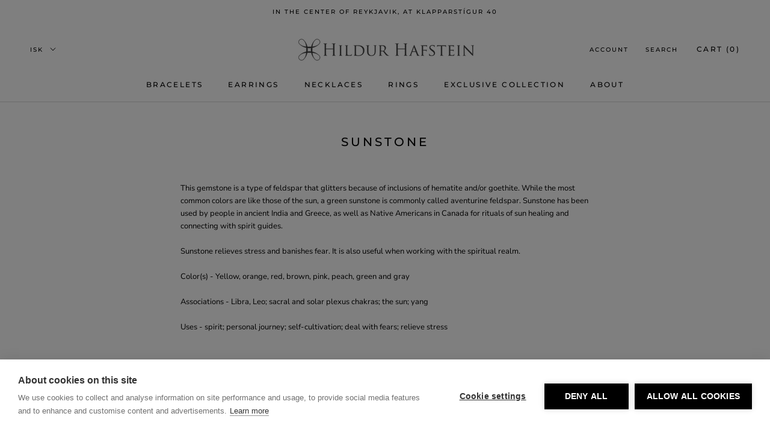

--- FILE ---
content_type: text/javascript
request_url: https://www.hildurhafstein.com/cdn/shop/t/22/assets/custom.js?v=8814717088703906631528407090
body_size: -648
content:
//# sourceMappingURL=/cdn/shop/t/22/assets/custom.js.map?v=8814717088703906631528407090
